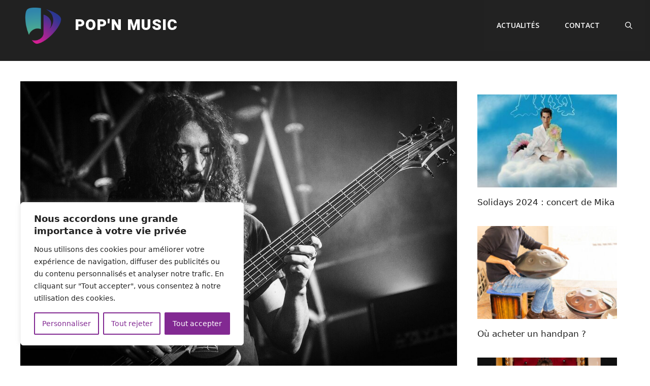

--- FILE ---
content_type: text/html; charset=utf-8
request_url: https://www.google.com/recaptcha/api2/aframe
body_size: 267
content:
<!DOCTYPE HTML><html><head><meta http-equiv="content-type" content="text/html; charset=UTF-8"></head><body><script nonce="eYgHYVOT6bn9lP_NZiOJ-w">/** Anti-fraud and anti-abuse applications only. See google.com/recaptcha */ try{var clients={'sodar':'https://pagead2.googlesyndication.com/pagead/sodar?'};window.addEventListener("message",function(a){try{if(a.source===window.parent){var b=JSON.parse(a.data);var c=clients[b['id']];if(c){var d=document.createElement('img');d.src=c+b['params']+'&rc='+(localStorage.getItem("rc::a")?sessionStorage.getItem("rc::b"):"");window.document.body.appendChild(d);sessionStorage.setItem("rc::e",parseInt(sessionStorage.getItem("rc::e")||0)+1);localStorage.setItem("rc::h",'1768833872381');}}}catch(b){}});window.parent.postMessage("_grecaptcha_ready", "*");}catch(b){}</script></body></html>